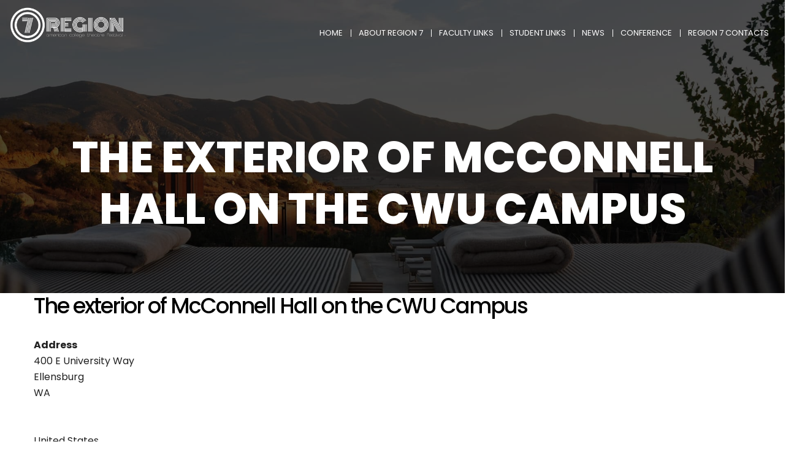

--- FILE ---
content_type: text/css
request_url: https://www.actf7.org/wp-content/themes/Anax/assets/css/allplugins.css
body_size: 40
content:
/*------------------------------------*/
/** Imports **/
/*------------------------------------
@import url(bootstrap.min.css);
@import url(slick.css);
@import url(animate.css);
@import url(jquery-ui.min.css);
@import url(meanmenu.min.css);
@import url(fontawesome-all.min.css);*/
@import url(owl.carousel.min.css);
@import url(jquery.bxslider.css);
@import url(magnific-popup.css);

--- FILE ---
content_type: text/css
request_url: https://www.actf7.org/wp-content/themes/Anax/style.css?ver=1511452511
body_size: 8818
content:
@import url("https://fonts.googleapis.com/css?family=Poppins:300,400,500,700,800,900");

.header .navigation ul li *,
.gallery_panel figure *  { -webkit-transition:all 250ms linear; -moz-transition:all 250ms linear; -ms-transition:all 250ms linear; -o-transition:all 250ms linear; transition:all 250ms linear; }

html,
body {
  font-size: 16px;
  color: #878787;
  font-family: "Poppins", sans-serif;
  vertical-align: baseline;
  line-height: 26px;
  font-weight: 400;
  overflow-X:hidden;

}

/* ....................................
1.1 Reset CSS 
.......................................*/
a { transition: all 0.3s; text-decoration: none; }
a:hover { text-decoration: none; color: #096b89; }
a:active { outline: 0 none; text-decoration: none; }
a:focus { outline: 0px solid; text-decoration: none; }
p { margin: 0 0 26px; }

#preloader { background: #fff; bottom: 0; left: 0; position: fixed; right: 0; top: 0; z-index: 2147483647; width: 100%; height: 100%; }
#preloader .preloader { position:absolute; width: 65px; margin: auto; left: 0; right: 0; bottom: 0; height: 5px; top: 0; }
#preloader .preloader span { position: absolute; display: block; bottom: 0; width: 9px; height: 5px;  border-radius: 5px; background: rgba(0, 0, 0, 0.1); animation: preloader 2s infinite ease-in-out; }
#preloader .preloader span:nth-child(2) { left: 11px; animation-delay: 200ms; }
#preloader .preloader span:nth-child(3) { left: 22px; animation-delay: 400ms; }
#preloader .preloader span:nth-child(4) { left: 33px; animation-delay: 600ms; }
#preloader .preloader span:nth-child(5) { left: 44px; animation-delay: 800ms; }
#preloader .preloader span:nth-child(6) { left: 55px; animation-delay: 1000ms; }
@keyframes preloader {
	0% {  height: 5px; transform: translateY(0); background:#e5e5e5;  }
	25% {  height: 35px; transform: translateY(15px);  background:#ff6600; }
	50%,100% { height: 5px; transform: translateY(0); background:#e5e5e5; }
}

.button { color: #fff; padding: 20px 38px; position: relative; font-size: 13px; display: inline-block; font-weight: 700; letter-spacing: 1px; background:#ff6600; text-transform:uppercase; }
.button:hover { background:#fff; color:#ff6600; }
.container { max-width:1200px; }  
.section { padding: 100px 0; }
.section h2 { margin:0 0 40px; font-size: 50px; font-weight: 700; line-height: 1.28; letter-spacing: 1px; color:#fff; position:relative; }
.section h2 small { font-size: 13px; line-height: normal; letter-spacing: 2px; color: #ff6600; display:block; font-weight: 700; margin:0 0 10px; text-transform:uppercase; }
.section p { font-size: 15px; font-weight: normal; line-height: 1.73; color: #888; }

.head_title h2 { text-align:center; padding-bottom:20px; text-transform:uppercase; margin:0 0 50px; }
.head_title h2:before { position: absolute;  content: ""; bottom: 0; width: 50px; height: 3px; background:linear-gradient(92deg, #f87c57, #5253ff); left: 0; right: 0; margin: 0 auto; transition: width .7s; z-index: 1; }
.head_title h2:hover:before { width: 150px; }
.head_title h2:after { position: absolute; content: ""; bottom: 0; width: 150px; height: 1px; left: 0; right: 0; margin: 0 auto; background:#fff; z-index: 0; }

.header { width:100%; position:fixed; top:0; left:0; z-index:100; }
.header .container { max-width:1500px; }
.header .logo { display: inline-block; padding:30px 0; }
.header #pull { display: none; }
.header .navArea { padding:25px 0 0; float:right; }
.header .navigation { margin:15px 0 0; }
.header .navigation ul li { display:inline-block; font-weight:300; position:relative; }
.header .navigation ul li:before { content: ""; display: block; position: absolute; top: 7px; left:-2px; background: #fff; width: 1px; height: 12px; }
.header .navigation ul li:first-child { margin: 0; }
.header .navigation ul li:first-child:before { display:none; }
.header .navigation ul li a { font-size: 14px; text-transform: uppercase; display:block; color:#fff; font-weight: 400; padding:0 14px; }

.header .h-button { border:1px solid #ff6600; color:#ff6600; background:transparent; padding:12px 30px; margin:0 0 0 10px; position: relative;
    font-size: 13px;
    display: inline-block;
    font-weight: 700;
    letter-spacing: 1px; }
.header .h-button:hover { background:#ff6600; color:#fff; }

.header .navigation ul li ul { position: absolute; top: 25px; left: 0;  width: 100%; background: #f56406; padding: 5px; min-width: 200px; opacity: 0; visibility: hidden; border-radius: 3px; }
.header .navigation ul li ul.sub-menu{ position: absolute; top: 25px; left: 0;  width: 100%; background: #f56406; padding: 5px;     min-width: 340px; opacity: 0; visibility: hidden; border-radius: 3px; }
.header .navigation ul li ul.sub-menu li {border-bottom: solid 1px #fff;}
.header .navigation ul li ul.sub-menu li:last-child {border-bottom:0;}
.header .navigation ul li:hover ul { opacity:1; visibility:visible; }
.header .navigation ul li ul li { display:block;}
.header .navigation ul li ul li a { padding:4px 8px; font-size:12px; }
.header .navigation ul li ul li a:hover { background:#fff; color:#000; }
.header .navigation ul li ul li:before { display:none; } 
.header.scrll { background:rgb(0, 0, 0, 0.9); z-index:1000; }


.banner h1 { margin-top: 40px; font-size: 100px; margin-bottom: 30px; font-weight: 700; color:#fff; }
.banner h1 strong { display:block; color: transparent; -webkit-text-stroke-width: 1px; -webkit-text-stroke-color: #fff; }
.banner p { padding-left: 25px; margin: 0 7px; font-size: 16px; font-weight: 600; letter-spacing: 2px; color: #fff; position: relative; text-transform: uppercase; }
.banner .bg-wrapper { display: flex; align-items: center; text-align:center; height: 100vh; width:100%; overflow: hidden; background:no-repeat; background-size:cover; }
.banner .bg-wrapper:before { content: ""; position: absolute; top: 0; left: 0; width: 100%; display: block; height: 100%; background: #000; opacity:.3; }
.banner figure { width:100%; }
.banner figure img { width:100%; }
/* .banner .content-wrap { height: 100vh; width: 100%; position:absolute; top:0; left:0; right:0; display: -webkit-flex; display: flex; align-items: center; margin: 0 auto; padding: 0 15px; text-align: center; background: rgba(0, 0, 0, 0.5); } */
.banner .content-wrap .content { margin:0 auto; }
.banner .button { margin-top:50px; justify-content: center; border:2px solid #fff; color:#fff; background:transparent; padding:12px 30px; }
.banner .button:hover { background:#fff; color:#ff6600; }
.banner .bx-wrapper { margin:0; }
.banner .bx-wrapper .bx-viewport { border:0; box-shadow:0 0 0; }
.banner .bx-wrapper .bx-pager { position:absolute; bottom:150px; left:0; right:0; }   
.bx-wrapper .bx-pager.bx-default-pager a { width:15px; height:15px; border-radius:50%; }  
.bx-wrapper .bx-pager.bx-default-pager a.active { background:#fff; }

.banner { position: relative; overflow: hidden; width: 100%; height: 100vh; }
.banner video { width: 100%; height: auto; display: block; margin: -100px auto 0; }

.about_panel { padding:120px 0 0; background:#000; width:100%; overflow:hidden; margin:0 auto !important; }

.contacts_info { background:linear-gradient(5deg, #f87c57, #5253ff); width:100%; overflow:hidden; margin:0 auto !important; }
.contacts_info .contact-info-inner { display: flex; flex-wrap: wrap; justify-content: center; align-items: center; }
.contacts_info .content { width: 50%; position: relative; padding: 20px 0 0 35px; }
.contacts_info h2 { font-size:33px; position:relative; z-index:10; margin:0; }
.contacts_info .content span { background:linear-gradient(to right, #e67869, #745eda); position: absolute; content: ""; top: 0; left: 0; width: 70px; height: 70px; border-radius: 35px; z-index: 0; }
.contacts_info .form-wrap { position:relative; }
.contacts_info .form-wrap input:not([type=submit]) { width: 100%; border: none; padding: 7px 110px 7px 0; font-size: 15px; font-weight: 500; line-height: 1.73; color:#fff; border-bottom: 1.5px solid #fff; background: none; transition: .35s; }
.contacts_info .form-wrap input[type=submit] { font-size: 13px; font-weight: 700; letter-spacing: 1px; color:#fff; background-color: transparent; border: none; cursor: pointer; right: 0; top: 1px; position: absolute; padding-right: 15px; display: inline-block; cursor: pointer; z-index: 10; }
.contacts_info .form-wrap .sub_btn { position:relative; }
.contacts_info .form-wrap .sub_btn:after { position: absolute; content:"\f061"; font-family: "FontAwesome"; top:13px; right: 0; transform: translateY(-50%);  color:#fff; font-size: 12px; }
.contacts_info ::-webkit-input-placeholder { color:#fff; }
.contacts_info ::-moz-placeholder { color: #fff; }
.contacts_info :-ms-input-placeholder { color: #fff; }
.contacts_info :-moz-placeholder { color: #fff; }

.quick_sec { padding:15px 0; position: relative; z-index: 9; background:linear-gradient(92deg, rgba(82, 83, 255, 0.6), rgba(248, 124, 87, 0.6)); margin: -142px 0 0; }
.quick_sec ul li a { display:block; text-align: center; color:#fff; font-size:14px; text-transform:uppercase; border-radius: 5px; border: 1px solid rgba(0, 0, 0, 0.3); padding:15px 10px; background: rgba(0, 0, 0, 0.3); box-shadow: 0 0 5px rgba(0, 0, 0, 0.5); }
.quick_sec ul li a i { display:block; font-size: 25px; margin: 0 0 15px; }
.quick_sec ul li a strong { display:block; max-width: 155px; margin: 0 auto; line-height: 20px; }

.team_panel { background:url(assets/images/team-bg.jpg) no-repeat 0 0; background-size:cover; width:100%; overflow:hidden; margin:0 auto !important; padding:130px 0; }
.team_panel .team_content { padding-top: 70px; position: relative; }  
.team_panel h2 { margin:0 0 20px; }
.team_panel figure { padding:40px; background:#fff; }

.faculty_panel { background:url(assets/images/splash_bg.jpg) no-repeat 0 0; background-size:cover; width:100%; overflow:hidden; margin:0 auto !important; }
.faculty_panel h3 { font-size: 40px; font-weight: 500; line-height: 1.28; letter-spacing: 1px; color:#fff; margin:20px 0; }
.faculty_panel .tabs-content { padding:0 0 20px; }
.faculty_panel .tabs-content ul li { margin:0 0 10px; padding: 0 0 0 20px; position:relative; }
.faculty_panel .tabs-content ul li:before { content: ""; display: block; width:6px; height: 6px;  position: absolute; top: 10px; left: 0; background: #f87c57;  border-radius: 50%; }
.faculty_panel .tabs-content ul li a { color:rgba(255, 255, 255, 0.8); }
.faculty_panel .tabs-content ul li a:hover { text-decoration:underline; }
.faculty_panel .tabs-wrap { display: flex; }
.faculty_panel .tabs-wrap .info-section { width:100%; border: 1px solid rgba(221,221,221,.5); background: #000; position: relative; }
.faculty_panel .tabs-wrap .tabs .tabs-content-item { display: none; }
.faculty_panel .tabs-wrap .tabs .tabs-content-item.active { display: block; }
.faculty_panel .tabs-headers { position: relative; padding: 20px; background: linear-gradient(92deg, #5253ff, #f87c57); }
.faculty_panel .tabs-headers li a { position: relative; color:#fff; font-size: 14px; font-weight: normal; line-height: normal; cursor: pointer; padding: 17px 0; transition: .35s; display:block; }
.faculty_panel .tabs-headers li a:after { position: absolute; content: ""; bottom: 0; left: 0; width: 100%; height: 2px; background-color:rgba(221,221,221,.5); z-index: 1; }
.faculty_panel .tabs-headers li:hover a,
.faculty_panel .tabs-headers li a.active { color: #000; background: rgba(255, 255, 255, 0.8); padding:17px 15px; }
.faculty_panel .tabs-headers li:hover a:after,
.faculty_panel .tabs-headers li a.active:after { background-color:#ff6600; }

.student_panel { background:url(assets/images/student_bg.jpg) no-repeat 0 0; background-size:cover; width:100%; overflow:hidden; margin:0 auto !important; }
.student_panel .inner-wrap { background:#000; padding:15px 15px 30px; text-align:center; }
.student_panel .inner-wrap img { width:100%; }
.student_panel h3 { margin:25px 0 15px; color:#fff; text-transform:uppercase; font-size: 25px; font-weight: bold; }
.student_panel h3 a { color:#fff; }
.student_panel h3 a:hover { color:#ff6600; }
.student_panel .button { padding:14px 38px; }

.gallery_panel { width:100%; overflow:hidden; margin:0 auto !important; background:#000; text-align:center; }
.gallery_panel [class*="col-"] { padding-left: 0 !important; padding-right: 0 !important; }
.gallery_panel figure { position:relative; overflow:hidden; background:#000; }
.gallery_panel figure figcaption { position:absolute; top:45%; left:0; text-align: center; text-transform: uppercase; font-size: 30px; font-weight: 800; right:0; }
.gallery_panel figure figcaption span { position:relative; display:inline-block; border-top:1px solid #fff; border-bottom:1px solid #fff; padding:10px 5px; opacity:0; transform: scale(.1); color: #fff; }
.gallery_panel figure:hover img { transform: scale(1.2); opacity:0.4; }
.gallery_panel figure:hover figcaption span { opacity:1; transform: scale(1); }
.gallery_panel .button { padding:15px 50px; margin:50px 0 0; }

.contact_panel { background:url(assets/images/map-bg.jpg) no-repeat 0 0; background-size:cover; background-attachment:fixed; width:100%; overflow:hidden; margin:0 auto !important; position:relative; }
.contact_panel:before { position: absolute; content: ""; top: 0; left: 0; width:100%; height: 100%; opacity:.5; background:#000; z-index: 0; }
.contact_panel:after {  position: absolute; content: ""; top: 0; left: 0; width:60%; height: 100%; opacity: .83; background-image: linear-gradient(115deg, #000, #ff6600); z-index: 0; }
.contact_panel .container { position:relative; z-index:1; max-width:1300px; }
.contact_panel h2 { margin:100px 0 40px; max-width: 470px; }
.contact_panel .location-map { padding:65px 50px; background: #222; }
.contact_panel .location-map .contact-item { margin-bottom:40px; }
.contact_panel .location-map h5 { margin:0 0 15px; font-size: 20px; font-weight: 700; color:#fff; }
.contact_panel .location-map p { font-size: 16px; line-height:38px; }
.contact_panel .location-map p a { color: #888; }
.contact_panel .location-map .social a { color:#fff; margin:0 25px 0 0; }
.contact_panel .button { background:#fff; color:#ff6600; }


.mid_wrpr .bx-pager { bottom: 0; }
.mid_wrpr .bx-pager.bx-default-pager a.active { background:#000; }

#footer { background:#000; }
#footer .footer-top { padding-top:90px; padding-bottom: 110px; display: -webkit-flex; position: relative; display: flex; position:relative; }
#footer .footer-top:after { content: ""; position: absolute; background-image: url(assets/images/footer_bg.png); left: 15px; bottom: 0; width: 500px; height: 90px; background-size: cover; background-repeat: no-repeat; background-position: center; }
#footer .footer-bottom { padding: 25px 0; position: relative; border-top:1px solid #232323; }
#footer .footer-bottom p { margin:0; font-size:13px; color:#fff; }
#footer .footer-bottom p a { color:#fff; text-decoration:underline; }
#footer .footer-top .footer-socials a { font-size: 14px; line-height: 1.3; display: inline-block; color:#fff; margin-right: 10px; width: 42px; height: 42px; display: -webkit-inline-flex; display: inline-flex; align-items: center; justify-content: center;  border: 1px solid #545454; border-radius: 50%; }
#footer .footer-top .footer-logo { margin:0 0 20px; display:inline-block; }
#footer .footer-top h5 { font-size: 13px; font-weight: 700; color:#fff; margin:0 0 40px; text-transform:uppercase; }
#footer .footer-top p { font-size:14px; }
#footer .form-wrap { position:relative; }
#footer .form-wrap input:not([type=submit]) { width: 100%; border: none; padding: 7px 110px 7px 0; font-size: 15px; font-weight: 500; line-height: 1.73; color:#fff; border-bottom: 1.5px solid #fff; background: none; transition: .35s; }
#footer .form-wrap input[type=submit] { font-size: 13px; font-weight: 700; letter-spacing: 1px; color:#fff; background-color: transparent; border: none; cursor: pointer; right: 0; top:1px; position: absolute; padding-right: 15px; display: inline-block; cursor: pointer; z-index: 10; }
#footer .form-wrap .sub_btn { position:relative; }
#footer .form-wrap .sub_btn:after { position: absolute; content:"\f061"; font-family: "FontAwesome"; top:13px; right: 0; transform: translateY(-50%);  color:#fff; font-size: 12px; }
#footer ::-webkit-input-placeholder { color:#fff; }
#footer ::-moz-placeholder { color: #fff; }
#footer :-ms-input-placeholder { color: #fff; }
#footer :-moz-placeholder { color: #fff; }

.inner-page{background: #00000052;}
.inner-banner { background: url(assets/images/map-bg.jpg) 0 0 no-repeat; width: 100%; background-size: cover; padding:170px 0 50px; text-align: center; position:relative; }
.inner-banner:before { content: ""; display: block; position: absolute; top: 0; left: 0; width: 100%; height: 100%; background: rgba(0, 0, 0, 0.7); }
.inner-banner h2 { text-transform: uppercase;padding: 10px; color: #fff; margin: 35px auto; font-weight: 800; font-size: 70px; }



.about_page h2, .region_page .region-content h2, .form-content h2 { margin: 0 0 20px; text-transform: uppercase; font-size: 39px;    padding: 0 0 20px; position: relative; color: #222d35; line-height: 1.23; font-weight: 400;} 
.title-head h2 { margin: 80px 0 40px; text-align: center; text-transform: uppercase; font-size: 39px;    padding: 0 0 20px; position: relative; color: #222d35; line-height: 1.23; font-weight: 400;}
.about_page .about-content { }
.about_page .about-content p { line-height: 30px; text-align: justify; }
.content-page p { line-height: 30px; text-align: justify; }

.about_page .about-content ul li { position:relative; }
.content-page ul li { position:relative; padding: 0px 0 0 20px; line-height: 30px; margin: 0px 0 20px 8px; }

.about_page .about-content ul li:before { content:""; position: absolute; width: 10px; height: 10px; background: #878787; display: block; transform: rotate(45deg); left: 0; top: 10px; }
.content-page ul li:before { content:""; position: absolute; width:8px; height: 8px; background: #878787; display: block; transform: rotate(45deg); left: 0; top: 11px; }

.about_page .about-content ul li p{padding: 0 0px 0 25px; }
.content-page ul li p{padding: 0 0px 0 25px; }
.page  > .entry-header { display:none; }

.region_page .region-content { }
.region_page .region-content h2 { }	
.region_page .region-content p {  }	
.region_page .region-content table{ margin: 0 0 50px 0;   width: 100%;}	
.region_page .region-content table tr{border-bottom: solid 1px #ff6600;}	
.region_page .region-content table tr td{ padding: 10px 0 10px 10px;font-size: 14px; border: solid 1px; }	
.region_page .region-content table tr th{ background: #ff6600; color: #fff; padding: 10px 10px;   font-size: 14px;}	 	

.home .hentry { padding:0; }  

.single-directory .entry-header { display:none; }
.single-directory .site-main td { border: 1px solid #ccc; padding: 8px 15px; font-size: 14px; color: #000; }

.contact-section { position: relative; }
.contact-section .section-title h3 { padding-bottom: 10px; font-size: 30px; line-height: 42px; font-weight: 500; color: #222222; text-transform: uppercase; }
.contact-section .section-title p { font-size: 14px; line-height: 26px; font-weight: 400; color: #000; padding-bottom: 12px; }
.contact-section img { position: relative; margin-top: 40px; margin-left: 20px; }
.contact-section::-webkit-input-placeholder {  color: #848484; }
.contact-section .default-form textarea { height: 100px; }
.contact-section .default-form .btn-style-one { padding: 12px 40px; }
.contact-section .default-form i { position: absolute; right: 15px; top: 15px; }
.contact-lacation { padding:20px 0; text-align: center; }
.contact-lacation i:before { font-size: 38px; margin-left: 0px; color: #fc6400; }
.contact-lacation h6{ font-size: 20px; font-weight: 400; line-height: 32px; color: #222222; padding-top: 10px; text-transform: uppercase; margin:0; }
.contact-lacation p { font-size: 14px; font-weight: 400; line-height: 26px; color: #848484; padding-top: 9px; margin:0; }
.submit_btn .btn { background: #fc6500; color: #fff; padding: 10px 30px; }

.default-form .form-group { position: relative; margin-bottom: 20px; }
.default-form input[type="text"], .default-form input[type="email"], .default-form input[type="password"],
.default-form input[type="number"], .default-form select, .default-form textarea { display: block; width: 100%; line-height: 26px; height: 50px; font-size: 14px; box-shadow: none;  color: #848484; background: transparent; padding: 7px 19px; border: 1px solid #cfcfcf; font-weight: 400; transition: all 500ms ease; tion: all 500ms ease; -ms-transition: all 500ms ease; -o-transition: all 500ms ease; }
.default-form input[type="text"]:focus, .default-form input[type="email"]:focus,
.default-form input[type="password"]:focus, .default-form input[type="number"]:focus,
.default-form select:focus, .default-form textarea:focus { box-shadow: none; color: #004f6c; border: 1px solid #004f6c; transition: all 500ms ease; -webkit-transition: all 500ms ease; -ms-transition: all 500ms ease; -o-transition: all 500ms ease; }
.default-form textarea { resize:none; height: 150px; }
.service_inpur { margin:0 0 15px 0; }
.service_inpur select, .service_inpur textarea,
.service_inpur input { border:1px solid #cfcfcf; font-size:14px; width:100%; padding:10px 20px; font-weight:normal; min-height: 43px; color:#757575; }
.service_inpur textarea { height:135px; }
.service_booking_main .submit_btn input { background:#15e8ff; padding:12px 50px; font-size:14px; color:#004f6d; text-transform:uppercase; border:none; box-shadow:0 3px 0 0 #004f6d; }

ul.sub-menu .inner-menu .sub-menu { margin: 0 0 0 103%; top: 0;  right: 0; position: absolute; display: block;opacity: 0 !important;}
ul.sub-menu .inner-menu:hover .sub-menu{opacity: 1 !important;}

@media only screen and (min-width: 0px) and (max-width: 767px)   {

	.header .logo img  ,  #footer .footer-logo-wrapper img{ max-height: 40px; }
	#pull { cursor:pointer; position: absolute; top: -50px; right:30px; font-size: 20px; color: #000; background: #fff;  width: 35px; height: 35px; text-align: center; line-height: 35px; display:block; }

}

@media (min-width: 768px){
    #footer .footer-logo-wrapper img{
        padding-bottom: 25px;
    }
}
.innerpage{}
.innerpage {}

.content-page .theme-btn:hover {border: 1px solid #878787; color: #878787; background: transparent; }
.content-page .theme-btn{background: #ff6600; border: solid 1px #ff6600; color: #fff; padding: 8px 30px;}
.content-page .mail-btn{color: #ff6600;  font-weight: 600;}
.content-page .mail-btn:hover{text-decoration: underline;}
.content-page .content-contact-section{ padding: 0; margin: 0;}
.content-page .content-contact-section h4{text-align: center; color: #000;}
.content-page .content-contact-section .contact-box-single{    background: #00000014; padding: 20px 0;}
.content-page .content-contact-section .contact-box-single p{margin: 0px 0 5px 0; padding: 0; line-height: 25px; font-size: 13px; text-align: center; color: #000;}
.content-page .service_inpur p{margin: 10px 0 0;}
.content-page table.tableizer-table {font-size: 12px; border: 1px solid #ff6600; width: 100%;     margin: 0 0 30px 0;} 
.content-page .tableizer-table td { width:22%; padding: 5px 10px;  color: #000;  border: 1px solid #f60;}
.content-page .tableizer-table td:first-child { width:30%; }
.content-page .tableizer-table th {background-color: #ff6600; color: #fff; padding: 5px 10px; border: solid 1px #cc5e14;}
.content-page ul li ul li:before {
    display: none;
}
.content-page ul li ul li {
    list-style: square;
    margin: 0 0 0 30px;
    padding:0px;
}
.content-page ol li ul li {
    position: relative;
    padding: 0px 0 0px 20px;
    line-height: 30px;
    margin: 0px 0 20px 15px;
    list-style: none;
}
.content-page .response-form .check-box span.wpcf7-list-item {
    width: 32%;
    margin: 0 10px 10px 0;
    padding: 5px;
}
.content-page .response-form  .check-box label {
    position: relative;
	margin:0;
}
.content-page .response-form .check-box label span{
    padding: 0 0 0 20px;}
.content-page .response-form  .check-box input{position: absolute;
    top: 7px;}
.bottom-border { border-bottom: dashed 1px #0c0c0c; margin: 0 0 30px 0;  padding: 0px 0 20px 0;}
.content-page .service_inpur{}
.content-page .service_inpur label{display:block;}
.content-page .check-box input{ display: inline-block; width: auto; min-height: 0; margin: 0 5px 0 0;}
.content-page .check-box span.wpcf7-list-item { border: solid 1px #ccc;  width: 100%;  padding: 10px 10px; margin: 0;}
.content-page .check-box label { display: block; width: 100%;  font-weight: 500;  font-size: 13px;}
.content-page .check-box label span { font-size: 12px; color: #878787;  border: 0;}

.content-page ol li {position: relative; padding: 0px 0 0 10px; line-height: 30px;margin: 0px 0 20px 15px; list-style: decimal;}

.content-page .service_inpur table{max-width:100%; width:100%;}
.content-page .service_inpur table tr{}
.content-page .service_inpur table tr th{    padding: 0 10px;}
.content-page .service_inpur table tr th h4{}
.content-page .service_inpur table tr td{padding: 10px 10px;}
.content-page .service_inpur table tr td label{}
.content-page .service_inpur table tr td input{}

.form-page ul li:before{display:none;}
.form-page ul li {display: inline-block; width: 33%; padding: 0 20px 0 0;}

.content-page ul li a.theme-btn {padding: 10px 20px; display: block; text-align: center; font-size: 14px;}
.content-page ol li ul li ul li {list-style: square; padding: 0 0 0 0px;}
#primary.content-area{padding:0 !important;}

.type-directory table { width:100%; }






/*=== WOOCOMMERCE CSS ===*/
.woocommerce-cart .woocommerce, .woocommerce-checkout .woocommerce { max-width:1200px; padding:0 15px; margin:0 auto; }
.woocommerce.columns-4 { padding:0 20px; }
.woocommerce ul.products li { position:relative; padding:0; clear:none; background:#000; text-align: center; overflow:hidden; }
.woocommerce ul.products li a.woocommerce-loop-product__link { display:block; position:relative; }
.woocommerce ul.products li.product .onsale { background: #242424; font-size: 11px; text-transform: uppercase; font-weight: 400; border-radius: 0; padding: 0 8px; margin: 0; line-height: 25px; min-height: 25px; }
.woocommerce ul.products li.product .onsale:before { content: ""; top: 5px; position: absolute; border:6px solid; border-color:transparent #242424 transparent transparent; right: auto; left: -11px; }
.woocommerce ul.products li.product h2 { position: relative; margin:0 !important; font-size: 16px; font-weight: 400; padding:15px 10px 0 !important; background:#fff; line-height: 22px; height: 40px; overflow: hidden; }
.woocommerce ul.products li.product a.added_to_cart,
.woocommerce ul.products li.product a.button { background: #242424; border-radius: 0; color: #fff; text-align: center; padding: 15px; text-transform: uppercase; font-weight: 400; display:block; opacity:0; bottom: 99px; position: absolute; margin: 0 !important; width: 100%; }
.woocommerce ul.products li.product a.added_to_cart { z-index:1; opacity: 1; }
.woocommerce ul.products li.product .price { font-size: 16px; color: #bbb; background:#fff; padding:15px 0; margin: 0 0 2px; }
.woocommerce ul.products li.product .price del { text-decoration: line-through; margin: 0 8px 0 0; }
.woocommerce ul.products li.product .price ins { color: #242424; }
.woocommerce ul.products li.product a img { margin:0; -webkit-transition:all 250ms linear; -moz-transition:all 250ms linear; -ms-transition:all 250ms linear; -o-transition:all 250ms linear; transition:all 250ms linear; }
.woocommerce ul.products li:hover a.button { opacity:1; }
.woocommerce ul.products li.product:hover a img { opacity: 0.7; transform:scale(1.15); -webkit-transform:scale(1.15); -moz-transform:scale(1.15); }

.single-product .product .entry-header { padding: 60px 0 10px; }
.single-product .product > .entry-summary { display:none; }
.single-product .product > .summary.entry-summary { display:block; }
.single-product .woocommerce .product { margin:20px 0 0; }
.single-product .woocommerce .product .summary p.price { color: #000; font-size: 35px; margin: 0 0 20px; line-height: 100%; }
.single-product .woocommerce .product .summary .button { background: #242424; border-radius: 0; color: #fff; text-align: center; padding: 15px; text-transform: uppercase; font-weight: 400; min-height: 45px; min-width: 150px; }
.single-product .woocommerce .product .summary .quantity { border: 1px solid #000; padding: 10px; min-height: 45px; }
.single-product .woocommerce .product > .onsale { background: #ff0000; font-size: 11px; text-transform: uppercase; font-weight: 400; border-radius: 0; padding: 0 8px; margin: 0; line-height: 25px; min-height: 25px; left: 0; top: 0; }

.woocommerce .cart_totals a.checkout-button, #payment #place_order, .woocommerce-message a.button,
.woocommerce button.button { background: #242424 !important; border-radius: 0; color: #fff; text-align: center; padding:11px !important; text-transform: uppercase; font-weight: 400; font-size: 15px; }

.related.products { clear: both; width: 100%; padding: 20px 0 0; }
.related.products > h2 { text-transform: uppercase; border-bottom: 1px solid #000; padding: 0 0 10px; margin: 0 0 25px; }

.woocommerce-checkout .woocommerce:after { content:""; display:block; clear:both; }
.woocommerce div.product .woocommerce-Tabs-panel--additional_information table.shop_attributes { display:none; }
.woocommerce #payment .form-row select, .woocommerce-page #payment .form-row select { width:100% !important; border: 1px solid; }
.woocommerce #payment .form-row { width:100% !important; }
.woocommerce-page #payment .form-row select[name="billing_expdatemonth"] { width:49.5% !important; float: left; } 
.woocommerce-page #payment .form-row select[name="billing_expdateyear"] { width:49.5% !important; float: right; } 

.woocommerce .checkout #customer_details .form-row label { display:none; }
.woocommerce .checkout #order_review,
.woocommerce .checkout #customer_details { width: 50%; padding: 0 15px; float: left; }
.woocommerce .checkout #order_review table th, .woocommerce .checkout #order_review table td { text-align: left; padding: 9px 12px !important; }
.woocommerce .checkout h3#order_review_heading { float: left; width: 50%; padding: 0 15px 3px }  
.woocommerce #customer_details .col-1, .woocommerce #customer_details .col-2 { width:100%; float:none; }
.woocommerce #customer_details .blngPnl .form-row { padding: 0 15px; width: 50%; clear: none; display:inline-block; vertical-align:top; }
.woocommerce #customer_details .blngPnl #billing_address_2_field { display:none !important; }
.woocommerce #customise_checkout_field h2 { margin: 30px 0 15px; }
.woocommerce #customer_details  #ship-to-different-address { padding: 0 0 0 25px; }

div.woocommerce .woocommerce-additional-fields h3 { margin: 20px 0 10px; }
div.woocommerce span.select2-selection { height: inherit !important; border: 1px solid #dddddd; line-height: 40px; }
div.woocommerce input[type="tel"], .woocommerce input[type="email"], div.woocommerce input[type="text"], .woocommerce input[type="password"], .woocommerce select, div.woocommerce select, .woocommerce textarea { background: #fff; border: 1px solid #ddd; border-radius: 3px; color: #b8b8b8;  min-height: 37px; padding: 10px; font-size: 13px; }
div.woocommerce textarea { min-height: 120px; }

.inner-page { padding:50px 0; }
.inner-page p { line-height: 26px; }

.detail_page .single-product-page { padding:70px 0; }
.detail_page .single-product-page h1 { font-size: 30px; margin:0 0 20px; }
.detail_page .woocommerce-product-gallery figure { border: 1px solid #ccc; }
.detail_page .woocommerce div.product form.cart table td { display: block; color: #000; text-align: left; }
.detail_page .woocommerce div.product form.cart table td label { margin: 0; font-size: 14px; }
.detail_page .woocommerce div.product .woocommerce-tabs ul.tabs { margin: 0; }
.detail_page .woocommerce div.product .woocommerce-tabs .panel { padding: 20px; border: 1px solid #ccc; border-radius: 0; border-top: 0; }
.detail_page .woocommerce div.product .woocommerce-tabs .panel p { line-height: 28px; color: #6f6f6f; }
.detail_page .woocommerce-product-details__short-description p { line-height: 26px; color: #6d6d6d; margin: 0 0 20px; }


.festival-image{}
.festival-single-box p {
    text-align: left;font-size: 14px;
}
.festival-single-box { border: solid 1px #6f6f6f1f;}
.festival-single-box:hover { box-shadow: 0px 0px 8px -3px rgba(0, 0, 0, 0.15);}
.festival-single-box .festival-single-box-content {
    padding: 0 10px;
}

/*=== SEARCH PAGE CSS ===*/
#search_page { padding:60px 0; }
#search_page article.product { box-shadow: 0 0 15px rgba(0,0,0,0.10); padding: 25px; margin: 0 0 20px; }
#search_page article.product h2 { font-size: 21px; margin: 20px 0 15px; }
#search_page article.product h2 a { color:#333; }
#search_page article.product p { font-size: 14px; line-height: 24px; }
.error-404, .no-results { text-align:center; }
.error-404 .search-form, .no-results .search-form { display:none; }


ui-tooltip .ui-tooltip-content { font-size: 13px; color: #000; line-height: 22px; height: 98px;  overflow: hidden;}
#comments{display:none;}



.content-page .forms-page-table td { width: 20%;}
.forms-page-table .service_inpur{}
.forms-page-table .service_inpur input[type="text"]{	
}

.inr-page{padding: 50px 0;}

.inrbnr{text-align: center;}
.inrbnr p,
.inrbnr h2{text-transform: uppercase; padding: 10px; color: #fff; margin: 35px auto; font-weight: 800; font-size: 70px;max-width: 1200px; line-height: 82px;}	
.hentry { padding:0;}	
.single-product-page{}
.single-product-page form.cart{display: none;}
.single-product-page .product_meta{display: none;}
.single-product-page .woocommerce-page div.product .woocommerce-tabs{display: none;}
.form-page ul li a{text-transform:uppercase;}
.header .h-button{display:none;}
.page-id-401 .header .h-button{display: inline-block;    float: right;} 

.faq {width: 100%;}
.faqitem .header-faq{padding:0;}
.faqitem .header-faq .wp-block-group__inner-container {padding: 15px;background: #e0e0e0; color: #000; display: flex; justify-content: space-between; align-items: center; cursor: pointer;}
.faq .faqitem {margin: 0 0 10px 0;}
.faqitem .header-faq h4 { margin: 0;color: #000;}
.faqitem .header-faq .fa.fa-minus {display: none;}
.faqitem.jquery-accordion-active .fa.fa-minus {display: block;}
.faqitem.jquery-accordion-active .fa.fa-plus {display: none;}
.faqitem .content {padding: 15px; display: none; text-align: justify; line-height: 25px; font-size: 15px;  background: #fff; border-bottom: solid 1px #e0e0e0; color: #000;}

.header .logo img , #footer .footer-logo-wrapper img {max-width: 190px; margin: -20px 0 0 0;}

.type-directory { padding: 70px 0; }

.res-menu{display:none;}
.m-close-btn{display:none;}







@media (min-width: 0px) and (max-width: 767px){
	.form-page	h4{font-size: 15px; text-align: center;  margin: 0 0 20px 0;}
	.faqitem h4{font-size: 15px; }
	.faqitem p{font-size: 12px; }
	.res-menu{    display: block; text-align: right; float: right;}
	.res-menu a{color: #fff; font-size: 23px; padding: 26px 10px; display: block;}
	.res-menu a i{}
	
	.resnav {position: absolute;top: -78px;left: 0; width: 100%;    height: 100vh; overflow: scroll;display: none;}
	.resnav ul {margin: 55px 0 0 0;}
	.resnav ul li{display: block !important; border-bottom: solid 1px rgb(204 204 204 / 38%);}
	.resnav ul li a{    padding: 5px 14px !important;}
	.m-close-btn{display: block; position: absolute; top: 0; right: 0; color: #fff; font-size: 32px; padding: 20px 20px;}
	
	
	.header .logo{    float: left;padding: 30px 0 0;}
	.header .logo img , #footer .footer-logo-wrapper img { max-height: 60px; }
	
	.header .navArea {padding: 0;}
	.header .navigation {margin: 0px 0 0;background: #000;}
	.header .navigation ul li ul.sub-menu{  display: none;  position: relative;opacity: 1;visibility: visible; margin: 0;top: 0; background: transparent;}
	.header .navigation ul li ul.sub-menu li{padding: 0 0 0 20px;border-bottom: solid 1px rgb(204 204 204 / 38%);}
	
	.inrbnr p{    line-height: 26px; font-size: 20px;  margin: 50px 0 0 0;}
	
	.banner{height: auto;  margin: 0px 0 0 0;}
	.banner h1 { /* margin-top: 120px; */ font-size: 40px;}
	.banner .content-wrap{height: auto;    padding: 10px 15px;}		
	.banner video {margin: 78px auto 0;}
	
	.about_panel {padding: 50px 0 0;text-align: center;}
	.about_panel .button {color: #fff; padding: 10px 38px; margin: 0 0 10px 0;}
	
	
	#footer .footer-top {padding-top: 30px;text-align: center;}
	#footer .footer-top h5 {
    font-size: 33px;    margin: 40px 0 40px;}
	#footer .footer-bottom{text-align: center;}
	
	.inrbnr { text-align: center; min-height: 280px !important;}
	.inrbnr h2 { font-size: 30px; line-height: 40px;}
	.about_page .about-content p{text-align: left;}
	.inr-page p{text-align: left !important;}
	.about_page h2, 
	.region_page .region-content h2, 
	.form-content h2{font-size: 24px;}
	.inr-page { padding: 30px 0;}
	.woocommerce .woocommerce-result-count {margin: 0 0 1em; width: 100%; text-align: center !important;}
	.woocommerce ul.products[class*=columns-] li.product, .woocommerce-page ul.products[class*=columns-] li.product { width: 100%;}
	.woocommerce .woocommerce-ordering {margin: 0 0 1em; width: 100%; float: none; text-align: center;}
	.inner-banner{    padding: 90px 0 50px;}
	.inner-banner h2{padding: 10px; color: #fff; margin: 35px auto; font-weight: 800;    font-size: 30px}
	.content-page ul li ul li{    margin: 0 0 10px 0px;width: 100%;}
	.inr-page.table-page { width: 100%; overflow: scroll;}
}


@media (min-width: 768px) and (max-width: 1023px){
	
	.header .navArea { padding: 4px 0 0;}
	.header .logo{display: block; padding: 20px 0 0; text-align: center;}
	.header .logo img , #footer .footer-logo-wrapper img{ margin: 0;}
	.header .navigation ul li a{padding: 0px 11px;font-size: 13px;}
	
	.about_panel .button{font-size: 12px;padding: 10px 18px;}	
	.banner{ height: auto;}
	.banner h1{ /* margin-top: 0px; */ font-size: 53px; /* margin-bottom: 100px; */ }
	#footer .footer-bottom{ text-align: center; display: block;}
	.inrbnr p, 
	.inrbnr h2{margin: 90px 0 0 0;    font-size: 30px;  line-height: 32px;}
	.inrbnr h4{ font-size: 16px;}
	.wp-block-cover, 
	.wp-block-cover-image{ min-height: 290px;}
	
	.about_panel { padding: 50px 0;}
	#footer .footer-top {  padding-top: 40px;}
}
@media (min-width: 1024px) and (max-width: 1440px){	
	
	.header .navigation ul li a{    font-size: 13px;    padding: 0px 11px;}
	
	.banner h1 {
		font-size: 80px; 
	}
	/* .banner{height: 100%;} */
	/* .banner .content-wrap { height: 100%;}	 */
	.about_panel {padding: 50px 0;}
	#footer .footer-top { padding-top: 40px;}
	
	
}

.footer-logo-wrapper img {
    margin-top:10px !important;
}



/* Forms Page center  */

.form-page.inr-page  h4 , 
.form-page.inr-page  ul{
 text-align:center !important;   
}
.form-page.inr-page  ul{
 margin-bottom:30px;
}
.form-page.inr-page  h4 {
 padding-bottom:20px;
}


/* conference-events page  */

.page-id-658 .other-popular-events-accordions .wp-block-group.container{
    padding:0px;
}
.banner
{
    /* background: url("/wp-content/uploads/2025/12/Curtainsx-scaled-1.jpg"); */
	background: linear-gradient(rgba(0,0,0,0.5), rgba(0,0,0,0.5)),url("/wp-content/uploads/2025/12/Curtainsx-scaled-1.jpg");
    background-size: 100%;
    background-repeat: no-repeat;
	height: 50vh;
	display: flex;
    justify-content: center;
    align-items: center;
	padding-top:50px ;
}

.banner h1 {
    text-align: center;
}

/* home page  */

.home-actf-region {
    padding: 50px 0;
}

@media(max-width:420px){
	.banner
	{
		height: auto;
	}
}

/* current-region-newsletter */

  .cf7_curr_reg_news ul li{
     list-style:disc !important;
  }

  .cf7_curr_reg_news ul li:before{
     content:unset !important;
  }

/* conference-events */
/* 
.ope-conference  .wp-block-group.content {
    display:block !important;
} */


/* Forms */

.actf7-page-from {
    min-height: 320px !important;
}

.actf7-page-from .wp-block-cover__inner-container {
    margin-top:50px;
} 

@media(max-width:768px){
	.actf7-page-from .wp-block-cover__inner-container {
    	margin-top:0px;
	}	
}

--- FILE ---
content_type: application/javascript
request_url: https://www.actf7.org/wp-content/themes/Anax/assets/js/main.js
body_size: 304
content:
(function ($) {
 "use strict";
	
	$('.tabs-headers li a').click(function(){
		var srcTab = $(this).data('tab');
		$('.tabs-headers li a').removeClass('active')
		$('.tabs-content .tabs-content-item').slideUp();
		$(this).addClass('active').closest('.tabs').find('.tabs-content-item'+srcTab).slideDown();
	});
	
// Preloader -section
    //-------------------------------------------------------
  // Preloader 
	jQuery(window).on('load', function() {
		jQuery("#status").fadeOut();
		jQuery("#preloader").delay(350).fadeOut("slow");
		
		$('.contact_btn').click(function(){
			$('html,body').animate({scrollTop:$('#contact_now').offset().top},1500);
		});
		
	});
	
/*--------------------------
 3. Sticky Menu 
---------------------------- */
	$(window).on('scroll', function(){
		if( $(window).scrollTop()>900 ){
			$('#sticky').addClass('sticky');
			} else {
			$('#sticky').removeClass('sticky');
		}
	});	
	
/*----------------------------
4. wow js active
------------------------------ */

 

	$(".faq").accordion({            
		questionClass: '.header-faq',            
		answerClass: '.content',            
		itemClass: '.faqitem'		
		});
		
	$(document).ready(function(){
	  $(".m-close-btn").click(function(){
		$(".resnav").hide();
	  });
	  $(".responsive-menu-btn").click(function(){
		$(".resnav").show();
	  });
	});	

	 if ($(window).width() <= 960) {
		 $("#menu > li").click(function(){
			$("#menu > li .sub-menu").slideUp();
			$(this).find('.sub-menu').slideDown();	
		});	
	  }



	$(window).scroll(function(){
		if($('html, body').scrollTop() >= 50){
			$('.header').addClass('scrll');
		}else{
			$('.header').removeClass('scrll');
		}
	}); 

	
})(jQuery); 
